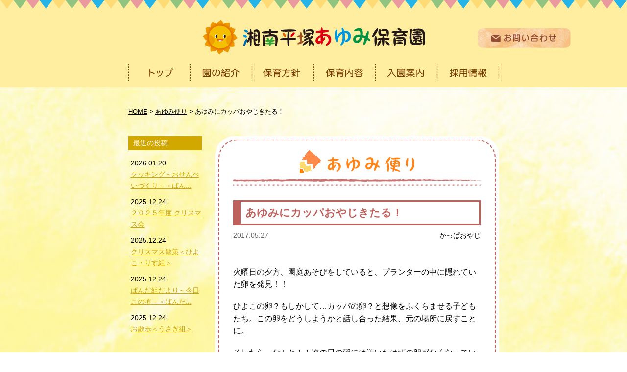

--- FILE ---
content_type: text/html; charset=UTF-8
request_url: http://www.shonan-ayumi.com/letter/201/
body_size: 9850
content:
<!doctype html>
<html lang="ja">
<head>
<meta charset="utf-8">
<meta name="viewport" content="width=1080px">


		<!-- All in One SEO 4.6.5 - aioseo.com -->
		<title>あゆみにカッパおやじきたる！ - 湘南平塚あゆみ保育園</title>
		<meta name="description" content="火曜日の夕方、園庭あそびをしていると、プランターの中に隠れていた卵を発見！！ ひよこの卵？もしかして…カッパの" />
		<meta name="robots" content="max-image-preview:large" />
		<link rel="canonical" href="https://www.shonan-ayumi.com/letter/201/" />
		<meta name="generator" content="All in One SEO (AIOSEO) 4.6.5" />
		<meta property="og:locale" content="ja_JP" />
		<meta property="og:site_name" content="湘南平塚あゆみ保育園 - Just another WordPress site" />
		<meta property="og:type" content="article" />
		<meta property="og:title" content="あゆみにカッパおやじきたる！ - 湘南平塚あゆみ保育園" />
		<meta property="og:description" content="火曜日の夕方、園庭あそびをしていると、プランターの中に隠れていた卵を発見！！ ひよこの卵？もしかして…カッパの" />
		<meta property="og:url" content="https://www.shonan-ayumi.com/letter/201/" />
		<meta property="article:published_time" content="2017-05-27T05:05:57+00:00" />
		<meta property="article:modified_time" content="2017-05-27T05:05:57+00:00" />
		<meta name="twitter:card" content="summary_large_image" />
		<meta name="twitter:title" content="あゆみにカッパおやじきたる！ - 湘南平塚あゆみ保育園" />
		<meta name="twitter:description" content="火曜日の夕方、園庭あそびをしていると、プランターの中に隠れていた卵を発見！！ ひよこの卵？もしかして…カッパの" />
		<script type="application/ld+json" class="aioseo-schema">
			{"@context":"https:\/\/schema.org","@graph":[{"@type":"BreadcrumbList","@id":"https:\/\/www.shonan-ayumi.com\/letter\/201\/#breadcrumblist","itemListElement":[{"@type":"ListItem","@id":"https:\/\/www.shonan-ayumi.com\/#listItem","position":1,"name":"\u5bb6","item":"https:\/\/www.shonan-ayumi.com\/","nextItem":"https:\/\/www.shonan-ayumi.com\/letter\/201\/#listItem"},{"@type":"ListItem","@id":"https:\/\/www.shonan-ayumi.com\/letter\/201\/#listItem","position":2,"name":"\u3042\u3086\u307f\u306b\u30ab\u30c3\u30d1\u304a\u3084\u3058\u304d\u305f\u308b\uff01","previousItem":"https:\/\/www.shonan-ayumi.com\/#listItem"}]},{"@type":"Organization","@id":"https:\/\/www.shonan-ayumi.com\/#organization","name":"\u6e58\u5357\u5e73\u585a\u3042\u3086\u307f\u4fdd\u80b2\u5712","description":"Just another WordPress site","url":"https:\/\/www.shonan-ayumi.com\/"},{"@type":"WebPage","@id":"https:\/\/www.shonan-ayumi.com\/letter\/201\/#webpage","url":"https:\/\/www.shonan-ayumi.com\/letter\/201\/","name":"\u3042\u3086\u307f\u306b\u30ab\u30c3\u30d1\u304a\u3084\u3058\u304d\u305f\u308b\uff01 - \u6e58\u5357\u5e73\u585a\u3042\u3086\u307f\u4fdd\u80b2\u5712","description":"\u706b\u66dc\u65e5\u306e\u5915\u65b9\u3001\u5712\u5ead\u3042\u305d\u3073\u3092\u3057\u3066\u3044\u308b\u3068\u3001\u30d7\u30e9\u30f3\u30bf\u30fc\u306e\u4e2d\u306b\u96a0\u308c\u3066\u3044\u305f\u5375\u3092\u767a\u898b\uff01\uff01 \u3072\u3088\u3053\u306e\u5375\uff1f\u3082\u3057\u304b\u3057\u3066\u2026\u30ab\u30c3\u30d1\u306e","inLanguage":"ja","isPartOf":{"@id":"https:\/\/www.shonan-ayumi.com\/#website"},"breadcrumb":{"@id":"https:\/\/www.shonan-ayumi.com\/letter\/201\/#breadcrumblist"},"image":{"@type":"ImageObject","url":"https:\/\/www.shonan-ayumi.com\/wp\/wp-content\/uploads\/2017\/05\/kappa1705.jpg","@id":"https:\/\/www.shonan-ayumi.com\/letter\/201\/#mainImage","width":567,"height":756},"primaryImageOfPage":{"@id":"https:\/\/www.shonan-ayumi.com\/letter\/201\/#mainImage"},"datePublished":"2017-05-27T14:05:57+09:00","dateModified":"2017-05-27T14:05:57+09:00"},{"@type":"WebSite","@id":"https:\/\/www.shonan-ayumi.com\/#website","url":"https:\/\/www.shonan-ayumi.com\/","name":"\u6e58\u5357\u5e73\u585a\u3042\u3086\u307f\u4fdd\u80b2\u5712","description":"Just another WordPress site","inLanguage":"ja","publisher":{"@id":"https:\/\/www.shonan-ayumi.com\/#organization"}}]}
		</script>
		<!-- All in One SEO -->

<script type="text/javascript">
/* <![CDATA[ */
window._wpemojiSettings = {"baseUrl":"https:\/\/s.w.org\/images\/core\/emoji\/14.0.0\/72x72\/","ext":".png","svgUrl":"https:\/\/s.w.org\/images\/core\/emoji\/14.0.0\/svg\/","svgExt":".svg","source":{"concatemoji":"http:\/\/www.shonan-ayumi.com\/wp\/wp-includes\/js\/wp-emoji-release.min.js?ver=6.4.7"}};
/*! This file is auto-generated */
!function(i,n){var o,s,e;function c(e){try{var t={supportTests:e,timestamp:(new Date).valueOf()};sessionStorage.setItem(o,JSON.stringify(t))}catch(e){}}function p(e,t,n){e.clearRect(0,0,e.canvas.width,e.canvas.height),e.fillText(t,0,0);var t=new Uint32Array(e.getImageData(0,0,e.canvas.width,e.canvas.height).data),r=(e.clearRect(0,0,e.canvas.width,e.canvas.height),e.fillText(n,0,0),new Uint32Array(e.getImageData(0,0,e.canvas.width,e.canvas.height).data));return t.every(function(e,t){return e===r[t]})}function u(e,t,n){switch(t){case"flag":return n(e,"\ud83c\udff3\ufe0f\u200d\u26a7\ufe0f","\ud83c\udff3\ufe0f\u200b\u26a7\ufe0f")?!1:!n(e,"\ud83c\uddfa\ud83c\uddf3","\ud83c\uddfa\u200b\ud83c\uddf3")&&!n(e,"\ud83c\udff4\udb40\udc67\udb40\udc62\udb40\udc65\udb40\udc6e\udb40\udc67\udb40\udc7f","\ud83c\udff4\u200b\udb40\udc67\u200b\udb40\udc62\u200b\udb40\udc65\u200b\udb40\udc6e\u200b\udb40\udc67\u200b\udb40\udc7f");case"emoji":return!n(e,"\ud83e\udef1\ud83c\udffb\u200d\ud83e\udef2\ud83c\udfff","\ud83e\udef1\ud83c\udffb\u200b\ud83e\udef2\ud83c\udfff")}return!1}function f(e,t,n){var r="undefined"!=typeof WorkerGlobalScope&&self instanceof WorkerGlobalScope?new OffscreenCanvas(300,150):i.createElement("canvas"),a=r.getContext("2d",{willReadFrequently:!0}),o=(a.textBaseline="top",a.font="600 32px Arial",{});return e.forEach(function(e){o[e]=t(a,e,n)}),o}function t(e){var t=i.createElement("script");t.src=e,t.defer=!0,i.head.appendChild(t)}"undefined"!=typeof Promise&&(o="wpEmojiSettingsSupports",s=["flag","emoji"],n.supports={everything:!0,everythingExceptFlag:!0},e=new Promise(function(e){i.addEventListener("DOMContentLoaded",e,{once:!0})}),new Promise(function(t){var n=function(){try{var e=JSON.parse(sessionStorage.getItem(o));if("object"==typeof e&&"number"==typeof e.timestamp&&(new Date).valueOf()<e.timestamp+604800&&"object"==typeof e.supportTests)return e.supportTests}catch(e){}return null}();if(!n){if("undefined"!=typeof Worker&&"undefined"!=typeof OffscreenCanvas&&"undefined"!=typeof URL&&URL.createObjectURL&&"undefined"!=typeof Blob)try{var e="postMessage("+f.toString()+"("+[JSON.stringify(s),u.toString(),p.toString()].join(",")+"));",r=new Blob([e],{type:"text/javascript"}),a=new Worker(URL.createObjectURL(r),{name:"wpTestEmojiSupports"});return void(a.onmessage=function(e){c(n=e.data),a.terminate(),t(n)})}catch(e){}c(n=f(s,u,p))}t(n)}).then(function(e){for(var t in e)n.supports[t]=e[t],n.supports.everything=n.supports.everything&&n.supports[t],"flag"!==t&&(n.supports.everythingExceptFlag=n.supports.everythingExceptFlag&&n.supports[t]);n.supports.everythingExceptFlag=n.supports.everythingExceptFlag&&!n.supports.flag,n.DOMReady=!1,n.readyCallback=function(){n.DOMReady=!0}}).then(function(){return e}).then(function(){var e;n.supports.everything||(n.readyCallback(),(e=n.source||{}).concatemoji?t(e.concatemoji):e.wpemoji&&e.twemoji&&(t(e.twemoji),t(e.wpemoji)))}))}((window,document),window._wpemojiSettings);
/* ]]> */
</script>
<style id='wp-emoji-styles-inline-css' type='text/css'>

	img.wp-smiley, img.emoji {
		display: inline !important;
		border: none !important;
		box-shadow: none !important;
		height: 1em !important;
		width: 1em !important;
		margin: 0 0.07em !important;
		vertical-align: -0.1em !important;
		background: none !important;
		padding: 0 !important;
	}
</style>
<link rel='stylesheet' id='wp-block-library-css' href='http://www.shonan-ayumi.com/wp/wp-includes/css/dist/block-library/style.min.css?ver=6.4.7' type='text/css' media='all' />
<style id='classic-theme-styles-inline-css' type='text/css'>
/*! This file is auto-generated */
.wp-block-button__link{color:#fff;background-color:#32373c;border-radius:9999px;box-shadow:none;text-decoration:none;padding:calc(.667em + 2px) calc(1.333em + 2px);font-size:1.125em}.wp-block-file__button{background:#32373c;color:#fff;text-decoration:none}
</style>
<style id='global-styles-inline-css' type='text/css'>
body{--wp--preset--color--black: #000000;--wp--preset--color--cyan-bluish-gray: #abb8c3;--wp--preset--color--white: #ffffff;--wp--preset--color--pale-pink: #f78da7;--wp--preset--color--vivid-red: #cf2e2e;--wp--preset--color--luminous-vivid-orange: #ff6900;--wp--preset--color--luminous-vivid-amber: #fcb900;--wp--preset--color--light-green-cyan: #7bdcb5;--wp--preset--color--vivid-green-cyan: #00d084;--wp--preset--color--pale-cyan-blue: #8ed1fc;--wp--preset--color--vivid-cyan-blue: #0693e3;--wp--preset--color--vivid-purple: #9b51e0;--wp--preset--gradient--vivid-cyan-blue-to-vivid-purple: linear-gradient(135deg,rgba(6,147,227,1) 0%,rgb(155,81,224) 100%);--wp--preset--gradient--light-green-cyan-to-vivid-green-cyan: linear-gradient(135deg,rgb(122,220,180) 0%,rgb(0,208,130) 100%);--wp--preset--gradient--luminous-vivid-amber-to-luminous-vivid-orange: linear-gradient(135deg,rgba(252,185,0,1) 0%,rgba(255,105,0,1) 100%);--wp--preset--gradient--luminous-vivid-orange-to-vivid-red: linear-gradient(135deg,rgba(255,105,0,1) 0%,rgb(207,46,46) 100%);--wp--preset--gradient--very-light-gray-to-cyan-bluish-gray: linear-gradient(135deg,rgb(238,238,238) 0%,rgb(169,184,195) 100%);--wp--preset--gradient--cool-to-warm-spectrum: linear-gradient(135deg,rgb(74,234,220) 0%,rgb(151,120,209) 20%,rgb(207,42,186) 40%,rgb(238,44,130) 60%,rgb(251,105,98) 80%,rgb(254,248,76) 100%);--wp--preset--gradient--blush-light-purple: linear-gradient(135deg,rgb(255,206,236) 0%,rgb(152,150,240) 100%);--wp--preset--gradient--blush-bordeaux: linear-gradient(135deg,rgb(254,205,165) 0%,rgb(254,45,45) 50%,rgb(107,0,62) 100%);--wp--preset--gradient--luminous-dusk: linear-gradient(135deg,rgb(255,203,112) 0%,rgb(199,81,192) 50%,rgb(65,88,208) 100%);--wp--preset--gradient--pale-ocean: linear-gradient(135deg,rgb(255,245,203) 0%,rgb(182,227,212) 50%,rgb(51,167,181) 100%);--wp--preset--gradient--electric-grass: linear-gradient(135deg,rgb(202,248,128) 0%,rgb(113,206,126) 100%);--wp--preset--gradient--midnight: linear-gradient(135deg,rgb(2,3,129) 0%,rgb(40,116,252) 100%);--wp--preset--font-size--small: 13px;--wp--preset--font-size--medium: 20px;--wp--preset--font-size--large: 36px;--wp--preset--font-size--x-large: 42px;--wp--preset--spacing--20: 0.44rem;--wp--preset--spacing--30: 0.67rem;--wp--preset--spacing--40: 1rem;--wp--preset--spacing--50: 1.5rem;--wp--preset--spacing--60: 2.25rem;--wp--preset--spacing--70: 3.38rem;--wp--preset--spacing--80: 5.06rem;--wp--preset--shadow--natural: 6px 6px 9px rgba(0, 0, 0, 0.2);--wp--preset--shadow--deep: 12px 12px 50px rgba(0, 0, 0, 0.4);--wp--preset--shadow--sharp: 6px 6px 0px rgba(0, 0, 0, 0.2);--wp--preset--shadow--outlined: 6px 6px 0px -3px rgba(255, 255, 255, 1), 6px 6px rgba(0, 0, 0, 1);--wp--preset--shadow--crisp: 6px 6px 0px rgba(0, 0, 0, 1);}:where(.is-layout-flex){gap: 0.5em;}:where(.is-layout-grid){gap: 0.5em;}body .is-layout-flow > .alignleft{float: left;margin-inline-start: 0;margin-inline-end: 2em;}body .is-layout-flow > .alignright{float: right;margin-inline-start: 2em;margin-inline-end: 0;}body .is-layout-flow > .aligncenter{margin-left: auto !important;margin-right: auto !important;}body .is-layout-constrained > .alignleft{float: left;margin-inline-start: 0;margin-inline-end: 2em;}body .is-layout-constrained > .alignright{float: right;margin-inline-start: 2em;margin-inline-end: 0;}body .is-layout-constrained > .aligncenter{margin-left: auto !important;margin-right: auto !important;}body .is-layout-constrained > :where(:not(.alignleft):not(.alignright):not(.alignfull)){max-width: var(--wp--style--global--content-size);margin-left: auto !important;margin-right: auto !important;}body .is-layout-constrained > .alignwide{max-width: var(--wp--style--global--wide-size);}body .is-layout-flex{display: flex;}body .is-layout-flex{flex-wrap: wrap;align-items: center;}body .is-layout-flex > *{margin: 0;}body .is-layout-grid{display: grid;}body .is-layout-grid > *{margin: 0;}:where(.wp-block-columns.is-layout-flex){gap: 2em;}:where(.wp-block-columns.is-layout-grid){gap: 2em;}:where(.wp-block-post-template.is-layout-flex){gap: 1.25em;}:where(.wp-block-post-template.is-layout-grid){gap: 1.25em;}.has-black-color{color: var(--wp--preset--color--black) !important;}.has-cyan-bluish-gray-color{color: var(--wp--preset--color--cyan-bluish-gray) !important;}.has-white-color{color: var(--wp--preset--color--white) !important;}.has-pale-pink-color{color: var(--wp--preset--color--pale-pink) !important;}.has-vivid-red-color{color: var(--wp--preset--color--vivid-red) !important;}.has-luminous-vivid-orange-color{color: var(--wp--preset--color--luminous-vivid-orange) !important;}.has-luminous-vivid-amber-color{color: var(--wp--preset--color--luminous-vivid-amber) !important;}.has-light-green-cyan-color{color: var(--wp--preset--color--light-green-cyan) !important;}.has-vivid-green-cyan-color{color: var(--wp--preset--color--vivid-green-cyan) !important;}.has-pale-cyan-blue-color{color: var(--wp--preset--color--pale-cyan-blue) !important;}.has-vivid-cyan-blue-color{color: var(--wp--preset--color--vivid-cyan-blue) !important;}.has-vivid-purple-color{color: var(--wp--preset--color--vivid-purple) !important;}.has-black-background-color{background-color: var(--wp--preset--color--black) !important;}.has-cyan-bluish-gray-background-color{background-color: var(--wp--preset--color--cyan-bluish-gray) !important;}.has-white-background-color{background-color: var(--wp--preset--color--white) !important;}.has-pale-pink-background-color{background-color: var(--wp--preset--color--pale-pink) !important;}.has-vivid-red-background-color{background-color: var(--wp--preset--color--vivid-red) !important;}.has-luminous-vivid-orange-background-color{background-color: var(--wp--preset--color--luminous-vivid-orange) !important;}.has-luminous-vivid-amber-background-color{background-color: var(--wp--preset--color--luminous-vivid-amber) !important;}.has-light-green-cyan-background-color{background-color: var(--wp--preset--color--light-green-cyan) !important;}.has-vivid-green-cyan-background-color{background-color: var(--wp--preset--color--vivid-green-cyan) !important;}.has-pale-cyan-blue-background-color{background-color: var(--wp--preset--color--pale-cyan-blue) !important;}.has-vivid-cyan-blue-background-color{background-color: var(--wp--preset--color--vivid-cyan-blue) !important;}.has-vivid-purple-background-color{background-color: var(--wp--preset--color--vivid-purple) !important;}.has-black-border-color{border-color: var(--wp--preset--color--black) !important;}.has-cyan-bluish-gray-border-color{border-color: var(--wp--preset--color--cyan-bluish-gray) !important;}.has-white-border-color{border-color: var(--wp--preset--color--white) !important;}.has-pale-pink-border-color{border-color: var(--wp--preset--color--pale-pink) !important;}.has-vivid-red-border-color{border-color: var(--wp--preset--color--vivid-red) !important;}.has-luminous-vivid-orange-border-color{border-color: var(--wp--preset--color--luminous-vivid-orange) !important;}.has-luminous-vivid-amber-border-color{border-color: var(--wp--preset--color--luminous-vivid-amber) !important;}.has-light-green-cyan-border-color{border-color: var(--wp--preset--color--light-green-cyan) !important;}.has-vivid-green-cyan-border-color{border-color: var(--wp--preset--color--vivid-green-cyan) !important;}.has-pale-cyan-blue-border-color{border-color: var(--wp--preset--color--pale-cyan-blue) !important;}.has-vivid-cyan-blue-border-color{border-color: var(--wp--preset--color--vivid-cyan-blue) !important;}.has-vivid-purple-border-color{border-color: var(--wp--preset--color--vivid-purple) !important;}.has-vivid-cyan-blue-to-vivid-purple-gradient-background{background: var(--wp--preset--gradient--vivid-cyan-blue-to-vivid-purple) !important;}.has-light-green-cyan-to-vivid-green-cyan-gradient-background{background: var(--wp--preset--gradient--light-green-cyan-to-vivid-green-cyan) !important;}.has-luminous-vivid-amber-to-luminous-vivid-orange-gradient-background{background: var(--wp--preset--gradient--luminous-vivid-amber-to-luminous-vivid-orange) !important;}.has-luminous-vivid-orange-to-vivid-red-gradient-background{background: var(--wp--preset--gradient--luminous-vivid-orange-to-vivid-red) !important;}.has-very-light-gray-to-cyan-bluish-gray-gradient-background{background: var(--wp--preset--gradient--very-light-gray-to-cyan-bluish-gray) !important;}.has-cool-to-warm-spectrum-gradient-background{background: var(--wp--preset--gradient--cool-to-warm-spectrum) !important;}.has-blush-light-purple-gradient-background{background: var(--wp--preset--gradient--blush-light-purple) !important;}.has-blush-bordeaux-gradient-background{background: var(--wp--preset--gradient--blush-bordeaux) !important;}.has-luminous-dusk-gradient-background{background: var(--wp--preset--gradient--luminous-dusk) !important;}.has-pale-ocean-gradient-background{background: var(--wp--preset--gradient--pale-ocean) !important;}.has-electric-grass-gradient-background{background: var(--wp--preset--gradient--electric-grass) !important;}.has-midnight-gradient-background{background: var(--wp--preset--gradient--midnight) !important;}.has-small-font-size{font-size: var(--wp--preset--font-size--small) !important;}.has-medium-font-size{font-size: var(--wp--preset--font-size--medium) !important;}.has-large-font-size{font-size: var(--wp--preset--font-size--large) !important;}.has-x-large-font-size{font-size: var(--wp--preset--font-size--x-large) !important;}
.wp-block-navigation a:where(:not(.wp-element-button)){color: inherit;}
:where(.wp-block-post-template.is-layout-flex){gap: 1.25em;}:where(.wp-block-post-template.is-layout-grid){gap: 1.25em;}
:where(.wp-block-columns.is-layout-flex){gap: 2em;}:where(.wp-block-columns.is-layout-grid){gap: 2em;}
.wp-block-pullquote{font-size: 1.5em;line-height: 1.6;}
</style>
<link rel="https://api.w.org/" href="https://www.shonan-ayumi.com/wp-json/" /><link rel="EditURI" type="application/rsd+xml" title="RSD" href="https://www.shonan-ayumi.com/wp/xmlrpc.php?rsd" />
<meta name="generator" content="WordPress 6.4.7" />
<link rel='shortlink' href='https://www.shonan-ayumi.com/?p=201' />
<link rel="alternate" type="application/json+oembed" href="https://www.shonan-ayumi.com/wp-json/oembed/1.0/embed?url=https%3A%2F%2Fwww.shonan-ayumi.com%2Fletter%2F201%2F" />
<link rel="alternate" type="text/xml+oembed" href="https://www.shonan-ayumi.com/wp-json/oembed/1.0/embed?url=https%3A%2F%2Fwww.shonan-ayumi.com%2Fletter%2F201%2F&#038;format=xml" />

<!-- css -->
<link href="/css/style.css" rel="stylesheet" type="text/css">
<link href="/css/sp.css" rel="stylesheet" type="text/css" media="screen and (max-width:860px) and (min-width:0px)">

<!-- js -->
<script src="http://ajax.googleapis.com/ajax/libs/jquery/2.1.1/jquery.min.js"></script>
<script src="/js/script.js"></script>

<!--[if (gte IE 6)&(lte IE 8)]>
<script src="/js/html5shiv.js"></script>
<script src="/js/selectivizr-min.js"></script>
<script src="https://oss.maxcdn.com/respond/1.4.2/respond.min.js"></script>
<![endif]-->
</head>

<body id="pagetop">

<div class="overlay" id="js__overlay"></div>

<div id="wrapper">
<!--============================ 
	ヘッダー
==============================-->

<header class="header">
	<div class="container pos_rel">
		<h1 class="ta_center-s_left"><a href="/" class="fade"><img src="/images/common/header_logo.png" alt="湘南平塚あゆみ保育園"></a></h1>
		<div class="pos_ab header_btn"><a href="/contact/" class="fade"><img src="/images/common/header_btn.png" alt="お問い合わせ"></a></div>
		
		<!--============================ 
			グローバルナビ
		==============================-->
		<nav class="gn hidden_s">
			<ul class="clearFix">
				<li><a href="/"><img src="/images/common/gn01.png" alt="トップ"></a></li>
				<li><a href="/about/"><img src="/images/common/gn02.png" alt="園の紹介"></a></li>
				<li><a href="/concept/"><img src="/images/common/gn03.png" alt="保育方針"></a></li>
				<li><a href="/schedule/"><img src="/images/common/gn04.png" alt="保育内容"></a></li>
				<li><a href="/guide/"><img src="/images/common/gn05.png" alt="入園案内"></a></li>
				<li><a href="/recruit/"><img src="/images/common/gn06.png" alt="採用情報"></a></li>
			</ul>
		</nav>
	</div><!-- /container -->
</header>
<!--============================ 
	コンテンツ
==============================-->

<div class="contents_box">
	<div class="container clearFix post_box letter_box pt40">

		<!-- パンくずリスト -->
		<div class="breadcrumbs mb40 fo08">
			<!-- Breadcrumb NavXT 7.3.0 -->
<span property="itemListElement" typeof="ListItem"><a property="item" typeof="WebPage" title="湘南平塚あゆみ保育園へ移動" href="https://www.shonan-ayumi.com" class="home"><span property="name">HOME</span></a><meta property="position" content="1"></span> &gt; <span property="itemListElement" typeof="ListItem"><a property="item" typeof="WebPage" title="あゆみ便りへ移動" href="https://www.shonan-ayumi.com/letter/" class="archive post-letter-archive"><span property="name">あゆみ便り</span></a><meta property="position" content="2"></span> &gt; <span property="itemListElement" typeof="ListItem"><span property="name">あゆみにカッパおやじきたる！</span><meta property="position" content="3"></span>		</div>
		
		<!-- メインコンテンツ -->
		<div class="contents">
			<div class="letter_bg01">
				<div class="letter_bg02">

					<!-- ページタイトル -->
					<h2 class="pagettl ta_center bold fo15 fo_brown lh12 mb30"><img src="/images/letter_ttl.png" alt="あゆみ便り"></h2>

										<article class="mb60">
						<header class="blog_header fo09 mb30">
							<h1 class="bold fo15 lh12 mb10">あゆみにカッパおやじきたる！</h1>
							<div class="clearFix">
								<p class="fo_gray left">2017.05.27</p>
								<div class="right">
									<a href="https://www.shonan-ayumi.com/letter/letter_category/%e3%81%8b%e3%81%a3%e3%81%b1%e3%81%8a%e3%82%84%e3%81%98/" rel="tag">かっぱおやじ</a>								</div>
							</div>
						</header>

						<div class="blog_content clearFix mb40">
							<p>火曜日の夕方、園庭あそびをしていると、プランターの中に隠れていた卵を発見！！</p>
<p>ひよこの卵？もしかして…カッパの卵？と想像をふくらませる子どもたち。この卵をどうしようかと話し合った結果、元の場所に戻すことに。</p>
<p>そしたら…なんと！！次の日の朝には置いたはずの卵がなくなっていました。</p>
<p>どこに行ったのかなと心配していたらカッパさんからの手紙が届きました！！</p>
<p>カッパさんがたまごを持っているということは…</p>
<p>やっぱりあの卵は…カッパ！？</p>
<p>&nbsp;</p>
<p><img fetchpriority="high" decoding="async" class="aligncenter size-full wp-image-199" src="https://www.shonan-ayumi.com/wp/wp-content/uploads/2017/05/kappa1705.jpg" alt="" width="567" height="756" srcset="https://www.shonan-ayumi.com/wp/wp-content/uploads/2017/05/kappa1705.jpg 567w, https://www.shonan-ayumi.com/wp/wp-content/uploads/2017/05/kappa1705-300x400.jpg 300w, https://www.shonan-ayumi.com/wp/wp-content/uploads/2017/05/kappa1705-550x733.jpg 550w" sizes="(max-width: 567px) 100vw, 567px" /></p>
<p>&nbsp;</p>
						</div><!-- /blog_content -->
					</article>
											

					<!-- ページャー -->
					<div class="pager">
						<ul class="ta_center pos_rel">
														<li class="previous">
								<a href="https://www.shonan-ayumi.com/letter/188/" rel="prev">前の投稿へ</a>							</li>							<li class="return">
								<a href="/letter/">一覧へ</a>
							</li>
														<li class="next">
								<a href="https://www.shonan-ayumi.com/letter/202/" rel="next">次の投稿へ</a>							</li>
													</ul>
					</div>
				</div><!-- /bg02 -->
			</div><!-- /bg01 -->
		</div><!-- /contents -->
		
		<!-- サイドバー -->
<aside class="rNavi fo09">
	<!-- sec01 -->
	<section class="side_sec01 mb40">
		<h2 class="mb15">最近の投稿</h2>
			<dl>
			<dt>2026.01.20</dt>
			<dd><a href="https://www.shonan-ayumi.com/letter/9278/">クッキング～おせんべいづくり～＜ぱん...</a></dd>
		</dl>
			<dl>
			<dt>2025.12.24</dt>
			<dd><a href="https://www.shonan-ayumi.com/letter/9249/">２０２５年度 クリスマス会</a></dd>
		</dl>
			<dl>
			<dt>2025.12.24</dt>
			<dd><a href="https://www.shonan-ayumi.com/letter/9253/">クリスマス散策＜ひよこ・りす組＞</a></dd>
		</dl>
			<dl>
			<dt>2025.12.24</dt>
			<dd><a href="https://www.shonan-ayumi.com/letter/9273/">ぱんだ組だより～今日この頃～＜ぱんだ...</a></dd>
		</dl>
			<dl>
			<dt>2025.12.24</dt>
			<dd><a href="https://www.shonan-ayumi.com/letter/9269/">お散歩＜うさぎ組＞</a></dd>
		</dl>
		</section><!-- /sec01 -->

	<!-- sec02 -->
	<section class="side_sec02 mb40">
		<h2 class="mb15">カテゴリー</h2>
		<ul>
				<li class="cat-item cat-item-11"><a href="https://www.shonan-ayumi.com/letter/letter_category/%e5%b9%b4%e9%96%93%e8%a1%8c%e4%ba%8b/">年間行事</a>
</li>
	<li class="cat-item cat-item-15"><a href="https://www.shonan-ayumi.com/letter/letter_category/%e6%95%a3%e6%ad%a9/">散歩</a>
</li>
	<li class="cat-item cat-item-18"><a href="https://www.shonan-ayumi.com/letter/letter_category/%e3%83%90%e3%82%b1%e3%83%84%e7%a8%b2%e4%bd%9c%e3%82%8a/">バケツ稲作り</a>
</li>
	<li class="cat-item cat-item-21"><a href="https://www.shonan-ayumi.com/letter/letter_category/%e3%81%8b%e3%81%a3%e3%81%b1%e3%81%8a%e3%82%84%e3%81%98/">かっぱおやじ</a>
</li>
	<li class="cat-item cat-item-22"><a href="https://www.shonan-ayumi.com/letter/letter_category/%e9%a3%9f%e8%82%b2/">食育</a>
</li>
	<li class="cat-item cat-item-23"><a href="https://www.shonan-ayumi.com/letter/letter_category/%e9%81%a0%e8%b6%b3/">遠足</a>
</li>
	<li class="cat-item cat-item-24"><a href="https://www.shonan-ayumi.com/letter/letter_category/%e7%b5%a6%e9%a3%9f%e5%ae%a4%e4%be%bf%e3%82%8a/">給食室便り</a>
</li>
	<li class="cat-item cat-item-25"><a href="https://www.shonan-ayumi.com/letter/letter_category/%e9%80%a0%e5%bd%a2/">造形</a>
</li>
	<li class="cat-item cat-item-31"><a href="https://www.shonan-ayumi.com/letter/letter_category/%e7%b4%a0%e6%9d%90%e3%81%82%e3%81%9d%e3%81%b3/">素材あそび</a>
</li>
	<li class="cat-item cat-item-33"><a href="https://www.shonan-ayumi.com/letter/letter_category/%e4%bf%9d%e8%82%b2/">保育</a>
</li>
	<li class="cat-item cat-item-34"><a href="https://www.shonan-ayumi.com/letter/letter_category/%e6%97%a5%e5%b8%b8/">日常</a>
</li>
		</ul>
	</section><!-- /sec02 -->

	<!-- sec03 -->
	<section class="blog_side_sec03 mb40">
		<h2 class="mb15">バックナンバー</h2>
		<ul>
				<li><a href='https://www.shonan-ayumi.com/letter/date/2026/01/'>2026年1月</a>&nbsp;(1)</li>
	<li><a href='https://www.shonan-ayumi.com/letter/date/2025/12/'>2025年12月</a>&nbsp;(16)</li>
	<li><a href='https://www.shonan-ayumi.com/letter/date/2025/11/'>2025年11月</a>&nbsp;(15)</li>
	<li><a href='https://www.shonan-ayumi.com/letter/date/2025/10/'>2025年10月</a>&nbsp;(24)</li>
	<li><a href='https://www.shonan-ayumi.com/letter/date/2025/09/'>2025年9月</a>&nbsp;(9)</li>
	<li><a href='https://www.shonan-ayumi.com/letter/date/2025/08/'>2025年8月</a>&nbsp;(11)</li>
	<li><a href='https://www.shonan-ayumi.com/letter/date/2025/07/'>2025年7月</a>&nbsp;(20)</li>
	<li><a href='https://www.shonan-ayumi.com/letter/date/2025/06/'>2025年6月</a>&nbsp;(6)</li>
	<li><a href='https://www.shonan-ayumi.com/letter/date/2025/05/'>2025年5月</a>&nbsp;(15)</li>
	<li><a href='https://www.shonan-ayumi.com/letter/date/2025/04/'>2025年4月</a>&nbsp;(19)</li>
	<li><a href='https://www.shonan-ayumi.com/letter/date/2025/03/'>2025年3月</a>&nbsp;(14)</li>
	<li><a href='https://www.shonan-ayumi.com/letter/date/2025/02/'>2025年2月</a>&nbsp;(3)</li>
	<li><a href='https://www.shonan-ayumi.com/letter/date/2025/01/'>2025年1月</a>&nbsp;(3)</li>
	<li><a href='https://www.shonan-ayumi.com/letter/date/2024/12/'>2024年12月</a>&nbsp;(5)</li>
	<li><a href='https://www.shonan-ayumi.com/letter/date/2024/11/'>2024年11月</a>&nbsp;(12)</li>
	<li><a href='https://www.shonan-ayumi.com/letter/date/2024/10/'>2024年10月</a>&nbsp;(4)</li>
	<li><a href='https://www.shonan-ayumi.com/letter/date/2024/09/'>2024年9月</a>&nbsp;(5)</li>
	<li><a href='https://www.shonan-ayumi.com/letter/date/2024/08/'>2024年8月</a>&nbsp;(7)</li>
	<li><a href='https://www.shonan-ayumi.com/letter/date/2024/07/'>2024年7月</a>&nbsp;(9)</li>
	<li><a href='https://www.shonan-ayumi.com/letter/date/2024/06/'>2024年6月</a>&nbsp;(14)</li>
	<li><a href='https://www.shonan-ayumi.com/letter/date/2024/05/'>2024年5月</a>&nbsp;(6)</li>
	<li><a href='https://www.shonan-ayumi.com/letter/date/2024/04/'>2024年4月</a>&nbsp;(10)</li>
	<li><a href='https://www.shonan-ayumi.com/letter/date/2024/03/'>2024年3月</a>&nbsp;(5)</li>
	<li><a href='https://www.shonan-ayumi.com/letter/date/2024/02/'>2024年2月</a>&nbsp;(4)</li>
	<li><a href='https://www.shonan-ayumi.com/letter/date/2024/01/'>2024年1月</a>&nbsp;(4)</li>
	<li><a href='https://www.shonan-ayumi.com/letter/date/2023/12/'>2023年12月</a>&nbsp;(12)</li>
	<li><a href='https://www.shonan-ayumi.com/letter/date/2023/11/'>2023年11月</a>&nbsp;(9)</li>
	<li><a href='https://www.shonan-ayumi.com/letter/date/2023/10/'>2023年10月</a>&nbsp;(7)</li>
	<li><a href='https://www.shonan-ayumi.com/letter/date/2023/09/'>2023年9月</a>&nbsp;(10)</li>
	<li><a href='https://www.shonan-ayumi.com/letter/date/2023/08/'>2023年8月</a>&nbsp;(5)</li>
	<li><a href='https://www.shonan-ayumi.com/letter/date/2023/07/'>2023年7月</a>&nbsp;(11)</li>
	<li><a href='https://www.shonan-ayumi.com/letter/date/2023/06/'>2023年6月</a>&nbsp;(9)</li>
	<li><a href='https://www.shonan-ayumi.com/letter/date/2023/05/'>2023年5月</a>&nbsp;(10)</li>
	<li><a href='https://www.shonan-ayumi.com/letter/date/2023/04/'>2023年4月</a>&nbsp;(20)</li>
	<li><a href='https://www.shonan-ayumi.com/letter/date/2023/03/'>2023年3月</a>&nbsp;(12)</li>
	<li><a href='https://www.shonan-ayumi.com/letter/date/2023/02/'>2023年2月</a>&nbsp;(2)</li>
	<li><a href='https://www.shonan-ayumi.com/letter/date/2023/01/'>2023年1月</a>&nbsp;(5)</li>
	<li><a href='https://www.shonan-ayumi.com/letter/date/2022/12/'>2022年12月</a>&nbsp;(13)</li>
	<li><a href='https://www.shonan-ayumi.com/letter/date/2022/11/'>2022年11月</a>&nbsp;(9)</li>
	<li><a href='https://www.shonan-ayumi.com/letter/date/2022/10/'>2022年10月</a>&nbsp;(11)</li>
	<li><a href='https://www.shonan-ayumi.com/letter/date/2022/09/'>2022年9月</a>&nbsp;(4)</li>
	<li><a href='https://www.shonan-ayumi.com/letter/date/2022/08/'>2022年8月</a>&nbsp;(13)</li>
	<li><a href='https://www.shonan-ayumi.com/letter/date/2022/07/'>2022年7月</a>&nbsp;(5)</li>
	<li><a href='https://www.shonan-ayumi.com/letter/date/2022/06/'>2022年6月</a>&nbsp;(12)</li>
	<li><a href='https://www.shonan-ayumi.com/letter/date/2022/05/'>2022年5月</a>&nbsp;(10)</li>
	<li><a href='https://www.shonan-ayumi.com/letter/date/2022/04/'>2022年4月</a>&nbsp;(15)</li>
	<li><a href='https://www.shonan-ayumi.com/letter/date/2022/03/'>2022年3月</a>&nbsp;(8)</li>
	<li><a href='https://www.shonan-ayumi.com/letter/date/2022/02/'>2022年2月</a>&nbsp;(1)</li>
	<li><a href='https://www.shonan-ayumi.com/letter/date/2022/01/'>2022年1月</a>&nbsp;(6)</li>
	<li><a href='https://www.shonan-ayumi.com/letter/date/2021/12/'>2021年12月</a>&nbsp;(4)</li>
	<li><a href='https://www.shonan-ayumi.com/letter/date/2021/11/'>2021年11月</a>&nbsp;(7)</li>
	<li><a href='https://www.shonan-ayumi.com/letter/date/2021/10/'>2021年10月</a>&nbsp;(9)</li>
	<li><a href='https://www.shonan-ayumi.com/letter/date/2021/09/'>2021年9月</a>&nbsp;(12)</li>
	<li><a href='https://www.shonan-ayumi.com/letter/date/2021/08/'>2021年8月</a>&nbsp;(14)</li>
	<li><a href='https://www.shonan-ayumi.com/letter/date/2021/07/'>2021年7月</a>&nbsp;(12)</li>
	<li><a href='https://www.shonan-ayumi.com/letter/date/2021/06/'>2021年6月</a>&nbsp;(10)</li>
	<li><a href='https://www.shonan-ayumi.com/letter/date/2021/05/'>2021年5月</a>&nbsp;(17)</li>
	<li><a href='https://www.shonan-ayumi.com/letter/date/2021/04/'>2021年4月</a>&nbsp;(12)</li>
	<li><a href='https://www.shonan-ayumi.com/letter/date/2021/03/'>2021年3月</a>&nbsp;(5)</li>
	<li><a href='https://www.shonan-ayumi.com/letter/date/2021/02/'>2021年2月</a>&nbsp;(6)</li>
	<li><a href='https://www.shonan-ayumi.com/letter/date/2021/01/'>2021年1月</a>&nbsp;(1)</li>
	<li><a href='https://www.shonan-ayumi.com/letter/date/2020/12/'>2020年12月</a>&nbsp;(9)</li>
	<li><a href='https://www.shonan-ayumi.com/letter/date/2020/11/'>2020年11月</a>&nbsp;(11)</li>
	<li><a href='https://www.shonan-ayumi.com/letter/date/2020/10/'>2020年10月</a>&nbsp;(7)</li>
	<li><a href='https://www.shonan-ayumi.com/letter/date/2020/09/'>2020年9月</a>&nbsp;(9)</li>
	<li><a href='https://www.shonan-ayumi.com/letter/date/2020/08/'>2020年8月</a>&nbsp;(12)</li>
	<li><a href='https://www.shonan-ayumi.com/letter/date/2020/07/'>2020年7月</a>&nbsp;(13)</li>
	<li><a href='https://www.shonan-ayumi.com/letter/date/2020/06/'>2020年6月</a>&nbsp;(15)</li>
	<li><a href='https://www.shonan-ayumi.com/letter/date/2020/04/'>2020年4月</a>&nbsp;(3)</li>
	<li><a href='https://www.shonan-ayumi.com/letter/date/2020/03/'>2020年3月</a>&nbsp;(2)</li>
	<li><a href='https://www.shonan-ayumi.com/letter/date/2020/02/'>2020年2月</a>&nbsp;(4)</li>
	<li><a href='https://www.shonan-ayumi.com/letter/date/2020/01/'>2020年1月</a>&nbsp;(1)</li>
	<li><a href='https://www.shonan-ayumi.com/letter/date/2019/12/'>2019年12月</a>&nbsp;(5)</li>
	<li><a href='https://www.shonan-ayumi.com/letter/date/2019/11/'>2019年11月</a>&nbsp;(8)</li>
	<li><a href='https://www.shonan-ayumi.com/letter/date/2019/10/'>2019年10月</a>&nbsp;(1)</li>
	<li><a href='https://www.shonan-ayumi.com/letter/date/2019/09/'>2019年9月</a>&nbsp;(2)</li>
	<li><a href='https://www.shonan-ayumi.com/letter/date/2019/08/'>2019年8月</a>&nbsp;(5)</li>
	<li><a href='https://www.shonan-ayumi.com/letter/date/2019/07/'>2019年7月</a>&nbsp;(4)</li>
	<li><a href='https://www.shonan-ayumi.com/letter/date/2019/06/'>2019年6月</a>&nbsp;(6)</li>
	<li><a href='https://www.shonan-ayumi.com/letter/date/2019/05/'>2019年5月</a>&nbsp;(6)</li>
	<li><a href='https://www.shonan-ayumi.com/letter/date/2019/04/'>2019年4月</a>&nbsp;(3)</li>
	<li><a href='https://www.shonan-ayumi.com/letter/date/2019/03/'>2019年3月</a>&nbsp;(7)</li>
	<li><a href='https://www.shonan-ayumi.com/letter/date/2019/02/'>2019年2月</a>&nbsp;(2)</li>
	<li><a href='https://www.shonan-ayumi.com/letter/date/2019/01/'>2019年1月</a>&nbsp;(5)</li>
	<li><a href='https://www.shonan-ayumi.com/letter/date/2018/12/'>2018年12月</a>&nbsp;(2)</li>
	<li><a href='https://www.shonan-ayumi.com/letter/date/2018/11/'>2018年11月</a>&nbsp;(7)</li>
	<li><a href='https://www.shonan-ayumi.com/letter/date/2018/10/'>2018年10月</a>&nbsp;(3)</li>
	<li><a href='https://www.shonan-ayumi.com/letter/date/2018/09/'>2018年9月</a>&nbsp;(2)</li>
	<li><a href='https://www.shonan-ayumi.com/letter/date/2018/08/'>2018年8月</a>&nbsp;(2)</li>
	<li><a href='https://www.shonan-ayumi.com/letter/date/2018/07/'>2018年7月</a>&nbsp;(4)</li>
	<li><a href='https://www.shonan-ayumi.com/letter/date/2018/06/'>2018年6月</a>&nbsp;(8)</li>
	<li><a href='https://www.shonan-ayumi.com/letter/date/2018/05/'>2018年5月</a>&nbsp;(4)</li>
	<li><a href='https://www.shonan-ayumi.com/letter/date/2018/04/'>2018年4月</a>&nbsp;(2)</li>
	<li><a href='https://www.shonan-ayumi.com/letter/date/2018/03/'>2018年3月</a>&nbsp;(3)</li>
	<li><a href='https://www.shonan-ayumi.com/letter/date/2018/02/'>2018年2月</a>&nbsp;(2)</li>
	<li><a href='https://www.shonan-ayumi.com/letter/date/2018/01/'>2018年1月</a>&nbsp;(5)</li>
	<li><a href='https://www.shonan-ayumi.com/letter/date/2017/12/'>2017年12月</a>&nbsp;(3)</li>
	<li><a href='https://www.shonan-ayumi.com/letter/date/2017/11/'>2017年11月</a>&nbsp;(4)</li>
	<li><a href='https://www.shonan-ayumi.com/letter/date/2017/10/'>2017年10月</a>&nbsp;(4)</li>
	<li><a href='https://www.shonan-ayumi.com/letter/date/2017/09/'>2017年9月</a>&nbsp;(3)</li>
	<li><a href='https://www.shonan-ayumi.com/letter/date/2017/08/'>2017年8月</a>&nbsp;(3)</li>
	<li><a href='https://www.shonan-ayumi.com/letter/date/2017/07/'>2017年7月</a>&nbsp;(2)</li>
	<li><a href='https://www.shonan-ayumi.com/letter/date/2017/06/'>2017年6月</a>&nbsp;(4)</li>
	<li><a href='https://www.shonan-ayumi.com/letter/date/2017/05/'>2017年5月</a>&nbsp;(5)</li>
	<li><a href='https://www.shonan-ayumi.com/letter/date/2017/04/'>2017年4月</a>&nbsp;(2)</li>
	<li><a href='https://www.shonan-ayumi.com/letter/date/2017/03/'>2017年3月</a>&nbsp;(1)</li>
		</ul>
	</section><!-- /sec03 -->
</aside>
	</div><!-- /container -->
</div><!-- /contents_box -->

<!--============================ 
	フッター
==============================-->

<footer class="footer fo_white">
	<div class="container clearFix">
		<div class="left">
			<h2 class="bold"><a href="/">トップページ</a></h2>
			<ul class="footer_nav">
				<li><a href="/concept/">保育方針</a></li>
				<li><a href="/about/">園の紹介</a></li>
				<li><a href="/schedule/">保育内容</a></li>
			</ul>
			<ul class="footer_nav">
				<li><a href="/guide/">入園案内</a></li>
				<li><a href="/recruit/">採用情報</a></li>
				<li><a href="/contact/">お問い合わせ</a></li>
			</ul>
			<ul class="footer_nav">
				<li><a href="/news/">お知らせ</a></li>
				<li><a href="/letter/">あゆみ便り</a></li>
				<li><a href="/kyusyoku/">給食室だより</a></li>
				<li><a href="/gallery/">あゆみギャラリー</a></li>
			</ul>
			<ul class="footer_nav">
				<li><a href="/privacy/">プライバシーポリシー</a></li>
				<li><a href="/sitemap/">サイトマップ</a></li>
			</ul>
		</div><!-- /left -->
		
		<div class="right">
			<h2 class="mb10"><a href="/" class="fade"><img src="/images/common/footer_logo.png" alt="NPO法人湘南おひさま会 湘南平塚あゆみ保育園"></a></h2>
			<p class="lh14 fo09">〒254-0035　神奈川県平塚市宮の前8-31<br>
			TEL.0463-24-3751　FAX.0463-24-3833</p>
		</div><!-- /right -->
	</div><!-- /container -->
</footer>

</div><!-- /wrapper -->

<!-- スライドメニュー -->
<div class="side-menu-btn" id="button">
	<div class="ellipsis-v">
		<span class="point top"></span>
		<span class="point mid"></span>
		<span class="point bot"></span>
	</div>
</div>
<div class="hidden_l side-menu">
	<figure class="side_logo mb20"><a href="/"><img src="/images/common/header_logo.png" alt="NPO法人湘南おひさま会 湘南平塚あゆみ保育園"></a></figure>
	<nav>
		<ul class="side_nav">
			<li><a href="/concept/">保育方針</a></li>
			<li><a href="/about/">園の紹介</a></li>
			<li><a href="/schedule/">保育内容</a></li>
			<li><a href="/guide/">入園案内</a></li>
			<li><a href="/recruit/">採用情報</a></li>
			<li><a href="/contact/">お問い合わせ</a></li>
			<li><a href="/news/">お知らせ</a></li>
			<li><a href="/letter/">あゆみ便り</a></li>
			<li><a href="/kyusyoku/">給食室だより</a></li>
			<li><a href="/gallery/">あゆみギャラリー</a></li>
			<li><a href="/privacy/">プライバシーポリシー</a></li>
			<li><a href="/sitemap/">サイトマップ</a></li>
		</ul>
	</nav>
</div>


</body>
</html>